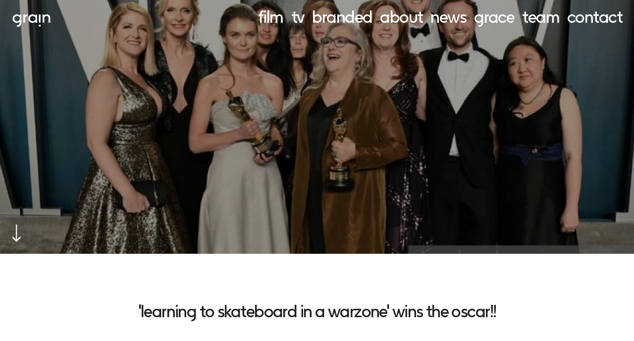

--- FILE ---
content_type: text/html; charset=UTF-8
request_url: https://grainmedia.co.uk/news/learning-to-skateboard-in-a-warzone-wins-the-oscar
body_size: 2245
content:
<!-- data -->


<!-- top -->
<!DOCTYPE html>
<html>
<head>
    <!-- meta -->
    
    <!-- encoding -->
    <meta charset="utf-8">

    <!-- title -->
    <title>'Learning to Skateboard in a Warzone' wins the Oscar!! &mdash; Grain Media</title>

    <!-- description -->
    <meta name="description" content="🏆🏆🏆 What a night it was! And what an honour. We are so proud of the whole 'Learning To Skateboard in a Warzone (if you're a girl)' team and so pleased to be able to celebrate the Skateistan organisation's brilliant work on the global stage at the 2020 Academy Awards. Thank you so much to everyone who has helped this little film dream so big! ❤️❤️❤️">

    <!-- viewport -->
    <meta name="viewport" content="width=device-width, initial-scale=1, maximum-scale=1, user-scalable=0">

    <!-- stylesheet -->
    <link href="https://grainmedia.co.uk/src/css/site.css" rel="stylesheet">

    <!-- favicon -->
    <link href="https://grainmedia.co.uk/src/gfx/favicon.png" rel="icon" sizes="192x192">

    <!-- graph -->
    <meta property="og:url" content="https://grainmedia.co.uk/news/learning-to-skateboard-in-a-warzone-wins-the-oscar">
    <meta property="og:type" content="website">
    <meta property="og:title" content="'Learning to Skateboard in a Warzone' wins the Oscar!! &mdash; Grain Media">
    <meta property="og:image" content="https://grainmedia.co.uk/src/gfx/share.jpg">
    <meta property="og:description" content="🏆🏆🏆 What a night it was! And what an honour. We are so proud of the whole 'Learning To Skateboard in a Warzone (if you're a girl)' team and so pleased to be able to celebrate the Skateistan organisation's brilliant work on the global stage at the 2020 Academy Awards. Thank you so much to everyone who has helped this little film dream so big! ❤️❤️❤️">
    <meta property="og:site_name" content="Grain Media">
    <meta property="og:locale" content="en_GB">

    <!-- twitter -->
    <meta name="twitter:card" content="summary_large_image">
    <meta name="twitter:url" content="https://grainmedia.co.uk/news/learning-to-skateboard-in-a-warzone-wins-the-oscar">
    <meta name="twitter:title" content="'Learning to Skateboard in a Warzone' wins the Oscar!! &mdash; Grain Media">
    <meta name="twitter:description" content="🏆🏆🏆 What a night it was! And what an honour. We are so proud of the whole 'Learning To Skateboard in a Warzone (if you're a girl)' team and so pleased to be able to celebrate the Skateistan organisation's brilliant work on the global stage at the 2020 Academy Awards. Thank you so much to everyone who has helped this little film dream so big! ❤️❤️❤️">
    <meta name="twitter:image" content="https://grainmedia.co.uk/src/gfx/share.jpg">

    <!-- robot -->
    <meta name="robots" content="index, follow, noodp">
    <meta name="googlebot" content="index, follow">

    <!-- format -->
    <meta name="format-detection" content="telephone=no">

    <!-- plugin:jquery -->
    <script defer src="https://grainmedia.co.uk/src/plugin/jquery/jquery.js"></script>

    <!-- plugin:vimeo -->
    <script defer src="//player.vimeo.com/api/player.js"></script>

    <!-- script -->
    <script defer src="https://grainmedia.co.uk/src/script/script.js"></script>

    <!-- outdated -->
    <!--[if lte IE 9]><meta http-equiv="refresh" content="0;URL='http://outdatedbrowser.com'"><![endif]-->
</head>

<body class="page_news view_detail">

<script async src="https://www.googletagmanager.com/gtag/js?id=UA-155869697-1"></script>
<script>
    window.dataLayer = window.dataLayer || [];
    function gtag(){dataLayer.push(arguments);}
    gtag('js', new Date());
    gtag('config', 'UA-155869697-1', { 'anonymize_ip': true });
</script>

<!-- header -->
<header>
        <a class="logo" data-text="" href="https://grainmedia.co.uk"></a>
    <a class="toggle"></a>
    <nav>
                <a class="" href="https://grainmedia.co.uk/work.php?category=film">Film</a>
                <a class="" href="https://grainmedia.co.uk/work.php?category=tv">TV</a>
                <a class="" href="https://grainmedia.co.uk/work.php?category=branded">Branded</a>
                <a class="" href="https://grainmedia.co.uk/about.php">About</a>
                <a class="active" href="https://grainmedia.co.uk/news.php">News</a>
                <a class="" href="https://grainmedia.co.uk/lab.php">Grace</a>
                <a class="" href="https://grainmedia.co.uk/team.php">Team</a>
                <a class="" href="https://grainmedia.co.uk/contact.php">Contact</a>
    </nav>
    <div class="social">
        <a class="twitter" href="https://twitter.com/grainmedia" target="_blank"></a>
        <a class="facebook" href="https://www.facebook.com/grainmedia" target="_blank"></a>
        <a class="instagram" href="https://www.instagram.com/grainmedia" target="_blank"></a>
</div>
</header>

<!-- main -->
<main>

    <!-- feature -->
    <section class="feature">
        <div class="background">
    <a class="logo" data-text="" href="https://www.instagram.com/grainmedia"></a>
    <a class="toggle"></a>
</div>
                <div class="media image" data-image-src="https://grainmedia.co.uk/lib/news/28_large.jpg">
            <div style="background-image: url('https://grainmedia.co.uk/lib/news/28_blur.jpg');"></div>
        </div>
        <a class="arrow"></a>
    </section>

    <!-- content:intro -->
    <section class="content intro">
        <div class="background">
    <a class="logo" data-text="" href="https://www.instagram.com/grainmedia"></a>
    <a class="toggle"></a>
</div>
        <h1>'Learning to Skateboard in a Warzone' wins the Oscar!!</h1>
    </section>

    <!-- content:text -->
    <section class="content text">
        <div class="background">
    <a class="logo" data-text="" href="https://www.instagram.com/grainmedia"></a>
    <a class="toggle"></a>
</div>
        <h6>February 2020</h6>
        <article><p>🏆🏆🏆 What a night it was! And what an honour. We are so proud of the whole 'Learning To Skateboard in a Warzone (if you're a girl)' team and so pleased to be able to celebrate the Skateistan organisation's brilliant work on the global stage at the 2020 Academy Awards. Thank you so much to everyone who has helped this little film dream so big! ❤️❤️❤️</p></article>
    </section>

    <!-- next -->
    <section class="next">
        <div class="background">
    <a class="logo" data-text="" href="https://www.instagram.com/grainmedia"></a>
    <a class="toggle"></a>
</div>
        <section class="news">
                        <article>
    <div class="content">
        <time>February 2020</time>
        <a href="https://grainmedia.co.uk/news_detail.php?news_uri=hollywood-reporter-profile-on-grain">
            <h2>Hollywood Reporter profile on Grain</h2>
        </a>
    </div>
        <a class="media image" href="https://grainmedia.co.uk/news_detail.php?news_uri=hollywood-reporter-profile-on-grain" data-image-src="https://grainmedia.co.uk/lib/news/27_medium.jpg">
        <div style="background-image: url('https://grainmedia.co.uk/lib/news/27_blur.jpg');"></div>
    </a>
</article>
        </section>
    </section>

</main>

<!-- footer -->
<footer>
    <nav>
                <a href="https://grainmedia.co.uk/work.php?category=film">Film</a>
                <a href="https://grainmedia.co.uk/work.php?category=tv">TV</a>
                <a href="https://grainmedia.co.uk/work.php?category=branded">Branded</a>
    </nav>
    <div class="content">
        <address>
            <div class="location">
                <div>Grain Media Ltd</div>
                <div>Unit 3 Ashby Mews</div>
                <div>London SE4 1TB</div>
            </div>
            <div class="contact">
                                <a class="phone" href="tel:+442086901010">+44 (0)208 690 1010</a>
                                <a class="email" href="/cdn-cgi/l/email-protection#8ee7e0e8e1cee9fcefe7e0e3ebeae7efa0ede1a0fbe5"><span class="__cf_email__" data-cfemail="0b62656d644b6c796a6265666e6f626a256864257e60">[email&#160;protected]</span></a>
            </div>
        </address>
        <div class="company">Grain Media LTD is Registered in England. Company Number 05694353</div>
    </div>
        <a class="legal" href="https://grainmedia.co.uk/legal.php"></a>
    <div class="social">
        <a class="twitter" href="https://twitter.com/grainmedia" target="_blank"></a>
        <a class="facebook" href="https://www.facebook.com/grainmedia" target="_blank"></a>
        <a class="instagram" href="https://www.instagram.com/grainmedia" target="_blank"></a>
</div>
</footer>

<!-- bottom -->
<script data-cfasync="false" src="/cdn-cgi/scripts/5c5dd728/cloudflare-static/email-decode.min.js"></script><script defer src="https://static.cloudflareinsights.com/beacon.min.js/vcd15cbe7772f49c399c6a5babf22c1241717689176015" integrity="sha512-ZpsOmlRQV6y907TI0dKBHq9Md29nnaEIPlkf84rnaERnq6zvWvPUqr2ft8M1aS28oN72PdrCzSjY4U6VaAw1EQ==" data-cf-beacon='{"version":"2024.11.0","token":"4641fed8cae741b7b38555aa88cec652","r":1,"server_timing":{"name":{"cfCacheStatus":true,"cfEdge":true,"cfExtPri":true,"cfL4":true,"cfOrigin":true,"cfSpeedBrain":true},"location_startswith":null}}' crossorigin="anonymous"></script>
</body>
</html>


--- FILE ---
content_type: text/css
request_url: https://grainmedia.co.uk/src/css/site.css
body_size: 6934
content:
*,*:after,*:before{box-sizing:border-box;outline:none;-webkit-tap-highlight-color:rgba(0,0,0,0)}html,body,div,span,applet,object,iframe,h1,h2,h3,h4,h5,h6,p,blockquote,pre,a,abbr,acronym,address,big,cite,code,del,dfn,em,img,ins,kbd,q,s,samp,small,strike,strong,sub,sup,tt,var,b,u,i,center,dl,dt,dd,ol,ul,li,fieldset,form,label,legend,table,caption,tbody,tfoot,thead,tr,th,td,article,aside,canvas,details,embed,figure,figcaption,footer,header,hgroup,menu,nav,output,ruby,section,summary,time,mark,audio,video,dialog{padding:0;margin:0;font:inherit;font-size:100%;vertical-align:baseline;border:0}article,aside,details,figcaption,figure,footer,header,hgroup,menu,nav,section{display:block}body{line-height:1;tap-highlight-color:rgba(0,0,0,0)}ol,ul{list-style:none}table{border-collapse:collapse;border-spacing:0}dialog{position:static;display:block;width:auto;height:auto;color:inherit;background:none}input,textarea,button,select{padding:0;margin:0;color:inherit;font-family:inherit;font-size:inherit;-webkit-appearance:none;-moz-appearance:none;appearance:none;border:0;border-radius:0}select{text-indent:.01px;text-overflow:"";border:0;border-radius:0}select::-ms-expand{display:none}blockquote,q{quotes:none}blockquote:before,blockquote:after,q:before,q:after{content:"";content:none}sub,sup{position:relative;font-size:75%;line-height:0;vertical-align:baseline}sup{top:-0.5em}sub{bottom:-0.25em}code,pre{font-family:monospace,monospace;font-size:1em}@font-face{font-family:"f37";font-style:normal;font-weight:normal;src:url("../font/f37_regular.woff2") format("woff2"),url("../font/f37_regular.woff") format("woff")}@font-face{font-family:"poppins";font-style:normal;font-weight:normal;src:url("../font/poppins_regular.woff2") format("woff2"),url("../font/poppins_regular.woff") format("woff")}@font-face{font-family:"poppins";font-style:normal;font-weight:bold;src:url("../font/poppins_medium.woff2") format("woff2"),url("../font/poppins_medium.woff") format("woff")}:root{font-size:16px}html,body{line-height:1;-webkit-text-size-adjust:100%;-moz-text-size-adjust:100%;text-size-adjust:100%;-webkit-font-smoothing:antialiased;-moz-osx-font-smoothing:grayscale}h1,h2,h3,h4{font-family:"f37",sans-serif;font-weight:normal;line-height:1.1;letter-spacing:-0.045em}h1,h2{color:#1e1e1e;font-size:35px;text-transform:lowercase}@media(max-width: 960px){h1,h2{font-size:24px}}@media(max-width: 640px){h1,h2{font-size:28px}}h3{color:#1e1e1e;font-size:25px;text-transform:lowercase}@media(max-width: 640px){h3{font-size:20px}}h6{color:#9b998f;font-family:"poppins",sans-serif;font-size:.75rem;font-weight:bold;letter-spacing:.15em;text-transform:uppercase}@media(max-width: 640px){h6{font-size:.625rem}}p{color:#1e1e1e;line-height:1.1}em{font-style:italic}strong{font-weight:bold}a{color:inherit;text-decoration:none;transition:color 160ms ease;cursor:pointer}html,body{overflow-x:hidden}html.active_nav,html.active_nav body{overflow:hidden}html.active_layer,html.active_layer body{overflow:hidden}html{height:100%;background-color:#1e1e1e}body{min-height:100%;background-color:#fff}@media(max-width: 640px){body{padding-top:3.75rem}}header{position:relative;z-index:2;display:flex;max-width:89rem;padding:1.25rem 1.5rem;margin:0 auto;align-items:flex-end;justify-content:space-between}@media(max-width: 640px){header{position:fixed;top:0;left:0;width:100%;height:3.75rem;padding:0}}@media(max-width: 640px){html.active_nav header{z-index:4;height:100%;padding-top:1.875rem;align-items:center;justify-content:center;flex-flow:column;background-color:#f7654c}}header::after{position:absolute;bottom:0;left:50%;display:block;width:.5rem;height:.5rem;margin-bottom:1.5rem;background-color:#1e1e1e;border-radius:50%;transform:translateX(-50%)}@media(max-width: 640px){html.active_nav header::after{content:""}}header a.logo{position:relative;z-index:2;flex-shrink:0}@media(max-width: 640px){header a.logo{position:absolute;top:1.25rem;left:1.25rem;margin-top:-0.5rem}}@media(max-width: 640px){html.active_nav header a.logo{color:#1e1e1e !important}}header a.toggle{position:absolute;top:1.25rem;right:1.25rem;z-index:2;display:none;background-position:top left}@media(max-width: 640px){header a.toggle{display:block}}header nav{display:flex;color:#9b998f;font-family:"f37",sans-serif;letter-spacing:-0.045em;text-transform:lowercase}@media(min-width: 641px){header nav{margin:0 -0.5rem;font-size:35px}}@media(max-width: 960px){header nav{font-size:24px}}@media(max-width: 640px){header nav{display:none;width:100%;margin-bottom:20vw;align-items:center;flex-flow:column;color:#1e1e1e !important;font-size:35px}}@media(max-width: 640px){html.active_nav header nav{display:flex}}header nav a{padding:0 .5rem;line-height:.75}@media(max-width: 960px){header nav a{padding:0 .375rem}}@media(max-width: 640px){header nav a{padding:0;margin:.5rem 0}}header nav a:hover,header nav a.active{color:#1e1e1e}@media(pointer: coarse){header nav a:hover{color:inherit !important}}header .social{display:none}@media(max-width: 640px){html.active_nav header .social{display:flex}}header .social a{background-position-y:top}main{position:relative;display:block;width:100%;max-width:89rem;padding:0 1.5rem;margin:0 auto}@media(max-width: 640px){main{padding:0 1.25rem}}main>section{position:relative}main>section:not(.feature)::after{position:absolute;top:0;left:50%;z-index:0;width:100vw;height:100%;content:"";background:inherit;transform:translateX(-50%)}main>section:not(.feature)>*:not(.background){position:relative;z-index:1}footer{position:relative;display:flex;max-width:89rem;padding:3rem;margin:2rem auto 0;align-items:center;flex-flow:column;background-color:#1e1e1e}footer::after{position:absolute;top:0;left:50%;z-index:0;width:100vw;height:100%;content:"";background:inherit;transform:translateX(-50%)}footer>*:not(.background){position:relative;z-index:1}@media(max-width: 640px){footer{padding:2.5rem 1rem;margin-top:1.5rem}}footer::before{position:absolute;bottom:100%;left:50%;display:block;width:.5rem;height:.5rem;margin-bottom:2rem;content:"";background-color:#1e1e1e;border-radius:50%;transform:translateX(-50%)}@media(max-width: 640px){footer::before{margin-bottom:1.5rem}}footer nav{display:flex;margin-bottom:2rem;justify-content:center;color:#fff;font-family:"f37",sans-serif;font-size:35px;letter-spacing:-0.045em;text-transform:lowercase}@media(max-width: 960px){footer nav{font-size:24px}}@media(max-width: 640px){footer nav{font-size:28px}}footer nav a{line-height:.75}footer nav a::after{content:"."}footer nav a:not(:last-child)::after{margin-right:.25em}footer .content{color:#fff;font-family:"poppins",sans-serif;font-size:.75rem;font-weight:bold;letter-spacing:.15rem;text-align:center;text-transform:uppercase}@media(max-width: 960px){footer .content{margin-bottom:1.5rem}}@media(max-width: 400px){footer .content{margin-bottom:1rem}}footer address{margin-bottom:.5rem}@media(max-width: 640px){footer address{margin-bottom:1rem}}footer address>div{display:flex;margin:0 -0.25em;justify-content:center}@media(max-width: 640px){footer address>div{align-items:center;flex-flow:column;font-size:.625rem;line-height:1.6}}footer address>div *{margin:0 .25em}footer address .location{margin-bottom:.5rem}@media(max-width: 640px){footer address .location{margin-bottom:1rem}}@media(max-width: 640px){footer .company{width:75%;margin:0 auto;align-items:center;flex-flow:column;font-size:.625rem;line-height:1.6}}@media(min-width: 961px){footer a.legal{position:absolute;bottom:0;left:0;margin:3rem;transform:translateY(1px)}}@media(max-width: 960px){footer a.legal{margin-bottom:2rem}}footer a.legal::before{color:#fff;content:"Privacy Policy";font-family:"poppins",sans-serif;font-size:.75rem;font-weight:bold;letter-spacing:.15rem;text-align:center;text-transform:uppercase}@media(max-width: 640px){footer a.legal::before{font-size:.625rem}}footer a.legal::after{display:inline-block;width:1rem;height:.5rem;margin-left:.125rem;content:"";background-image:url("../gfx/arrow.png");background-repeat:no-repeat;background-position:bottom;background-size:100% auto;transition:margin-left 160ms ease}@media(max-width: 640px){footer a.legal::after{width:.875rem;height:.4375rem}}@media(pointer: fine){footer a.legal:hover::after{margin-left:.5rem}}footer .social{margin-top:-1.5rem;align-self:flex-end}@media(max-width: 960px){footer .social{margin-top:0;align-self:unset}}footer .social a{background-position-y:bottom}section.award{display:flex;max-width:54rem;padding-top:3rem;flex-wrap:wrap;justify-content:center;background-color:#1e1e1e}@media(max-width: 960px){section.award{padding-top:2.25rem}}@media(max-width: 640px){section.award{padding-top:1.5rem}}section.award::before{position:relative;z-index:1;display:block;padding-top:4.75rem;margin-bottom:1.25rem;flex-basis:100%;color:#fff;content:"Accolades Include";font-family:"poppins",sans-serif;font-size:.75rem;font-weight:bold;letter-spacing:.15em;text-align:center;text-transform:uppercase;background-image:url("../gfx/award.png");background-repeat:no-repeat;background-position:top center;background-size:4.375rem}@media(max-width: 640px){section.award::before{padding-top:3rem;margin-bottom:1rem;font-size:.625rem;background-size:2.625rem}}section.award>div{margin-right:.25em;color:#fff;font-family:"f37",sans-serif;font-size:24px;line-height:1.1;letter-spacing:-0.045em;text-align:center;text-transform:lowercase}@media(max-width: 960px){section.award>div{font-size:18px}}@media(max-width: 640px){section.award>div{font-size:16px}}section.award>div:not(:last-child)::after{content:","}section.award+section.content{padding-top:6rem}@media(max-width: 960px){section.award+section.content{padding-top:4.5rem}}@media(max-width: 640px){section.award+section.content{padding-top:2.5rem}}section.contact{background-color:#fff}section.contact address{position:relative;display:flex;padding-bottom:4rem;align-items:center;flex-flow:column;font-family:"f37",sans-serif;font-size:35px;line-height:1.1;letter-spacing:-0.045em;text-transform:lowercase}@media(max-width: 960px){section.contact address{padding-bottom:3rem}}@media(max-width: 640px){section.contact address{padding-bottom:2.5rem;font-size:28px}}section.contact address::before{display:block;margin-bottom:.5rem;color:#9b998f;content:"Get in Touch";font-family:"poppins",sans-serif;font-size:.75rem;font-weight:bold;letter-spacing:.15em;text-transform:uppercase}@media(max-width: 640px){section.contact address::before{margin-bottom:.375rem}}section.contact address::after{position:absolute;bottom:0;left:50%;display:block;width:.5rem;height:.5rem;content:"";background-color:#1e1e1e;border-radius:50%;transform:translate(-50%, 50%)}@media(max-width: 640px){section.contact address::after{width:.375rem;height:.375rem}}section.contact address>*{display:flex;align-items:center;flex-flow:column;text-align:center}section.contact .contact{margin-bottom:3rem;line-height:1.2}@media(max-width: 960px){section.contact .contact{margin-bottom:2.5rem}}@media(max-width: 640px){section.contact .contact{margin-bottom:2rem}}@media(max-width: 480px){section.contact .location span{display:block}}section.contact .team{position:relative;display:flex;padding-bottom:4rem;margin-top:4rem;align-items:center;flex-flow:column;font-family:"f37",sans-serif;letter-spacing:-0.045em;text-transform:lowercase}@media(max-width: 960px){section.contact .team{padding-bottom:3rem;margin-top:3rem}}@media(max-width: 640px){section.contact .team{padding-bottom:2.5rem;margin-top:2.5rem}}section.contact .team::after{position:absolute;bottom:0;left:50%;display:block;width:.5rem;height:.5rem;content:"";background-color:#1e1e1e;border-radius:50%;transform:translate(-50%, 50%)}@media(max-width: 640px){section.contact .team::after{width:.375rem;height:.375rem}}section.contact .team a{display:flex;flex-wrap:wrap;justify-content:center;text-align:center}@media(max-width: 640px){section.contact .team a{display:block}}section.contact .team a:not(:last-child){margin-bottom:3rem}@media(max-width: 960px){section.contact .team a:not(:last-child){margin-bottom:2.5rem}}@media(max-width: 640px){section.contact .team a:not(:last-child){margin-bottom:2rem}}section.contact .team .name,section.contact .team .role{color:#9b998f;font-family:"poppins",sans-serif;font-size:.75rem;font-weight:bold;line-height:1.4;letter-spacing:.15em;text-transform:uppercase}@media(max-width: 640px){section.contact .team .name,section.contact .team .role{font-size:.625rem}}section.contact .team .name::after{margin-right:.25em;content:","}@media(max-width: 640px){section.contact .team .name::after{content:none}}section.contact .team .role{margin-bottom:.5rem}@media(max-width: 640px){section.contact .team .role{margin-bottom:.375rem}}section.contact .team .email{flex-basis:100%;font-size:35px}@media(max-width: 640px){section.contact .team .email{font-size:28px}}section.contact .career{position:relative;display:flex;margin-top:4rem;align-items:center;flex-flow:column;font-family:"f37",sans-serif;letter-spacing:-0.045em;text-transform:lowercase}@media(max-width: 960px){section.contact .career{margin-top:3rem}}@media(max-width: 640px){section.contact .career{margin-top:2.5rem}}section.contact .career::before{display:block;margin-bottom:.5rem;color:#9b998f;content:"Careers";font-family:"poppins",sans-serif;font-size:.75rem;font-weight:bold;letter-spacing:.15em;text-transform:uppercase}@media(max-width: 640px){section.contact .career::before{margin-bottom:.375rem}}section.contact .career p{max-width:26rem;font-family:"f37",sans-serif;font-size:24px;text-align:center;text-transform:lowercase}@media(max-width: 960px){section.contact .career p{font-size:18px}}@media(max-width: 640px){section.contact .career p{font-size:16px}}section.contact .career p a{text-decoration:underline}section.content{max-width:54rem;margin-right:auto;margin-left:auto}section.content:not(:last-of-type){padding-bottom:6rem}@media(max-width: 960px){section.content:not(:last-of-type){padding-bottom:4.5rem}}@media(max-width: 640px){section.content:not(:last-of-type){padding-bottom:2.5rem}}section.content h6{position:relative;width:16%;margin-right:3rem;line-height:1.5}@media(max-width: 960px){section.content h6{width:unset;margin:0 0 .5rem}}section.content article{position:relative;flex:1}section.detail{display:flex;padding-top:1.5rem;padding-bottom:6rem;align-items:flex-start;background-color:#fff}@media(max-width: 960px){section.detail{max-width:54rem;padding-bottom:4.5rem;margin:0 auto}}@media(max-width: 640px){section.detail{padding-top:1.25rem;padding-bottom:2.5rem;flex-wrap:wrap}}section.detail h6{margin-bottom:.5rem}@media(max-width: 640px){section.detail h6{margin-bottom:.375rem}}section.detail .external{width:calc((100% - 54rem)/2 - 2rem);margin-right:2rem;flex:0 0 auto}@media(max-width: 1280px){section.detail .external{width:20%}}@media(max-width: 960px){section.detail .external{display:none}}section.detail .watch{margin-bottom:1.75rem}section.detail .watch::before{display:block;margin-bottom:.75rem;color:#9b998f;content:"Watch On";font-family:"poppins",sans-serif;font-size:12px;font-weight:bold;letter-spacing:.15em;text-transform:uppercase}@media(max-width: 640px){section.detail .watch::before{margin-bottom:.625rem}}section.detail .watch a.provider{display:block;width:6rem;background-repeat:no-repeat;background-size:contain}section.detail .watch a.provider.netflix{height:1.625rem;background-image:url("../gfx/netflix.png")}section.detail .watch a.provider.bbc{height:1.75rem;background-image:url("../gfx/bbc.png")}section.detail .watch a.provider.aljazeera{height:7.375rem;background-image:url("../gfx/aljazeera.png")}section.detail .watch a[class$=provider]{width:auto;font-family:"f37",sans-serif;font-size:35px;letter-spacing:-0.045em;text-transform:lowercase}@media(max-width: 960px){section.detail .watch a[class$=provider]{font-size:28px}}section.detail .link{color:#9b998f;font-family:"poppins",sans-serif;font-size:12px;font-weight:bold;line-height:1.375;letter-spacing:.15em;text-transform:uppercase}section.detail .link::after{display:table;clear:both;content:""}section.detail .link a{float:left;clear:left}section.detail .meta{width:100%;max-width:19rem;margin-right:2rem;flex:0 0 auto}@media(max-width: 1280px){section.detail .meta{width:30%}}@media(max-width: 640px){section.detail .meta{width:100%;margin-right:0;order:2}}section.detail .meta .item:not(:last-child){margin-bottom:1.25rem}@media(max-width: 640px){section.detail .meta .item:not(:last-child){margin-bottom:1rem}}section.detail .meta .value{color:#1e1e1e;font-family:"f37",sans-serif;font-size:24px;line-height:1.1;letter-spacing:-0.045em;letter-spacing:-0.045em;text-transform:lowercase}@media(max-width: 960px){section.detail .meta .value{font-size:18px}}@media(max-width: 640px){section.detail .meta .value{font-size:16px}}section.detail .text{width:100%;max-width:33rem}@media(max-width: 640px){section.detail .text{margin-bottom:2rem;order:1}}section.detail .text p{font-family:"f37",sans-serif;font-size:24px;text-transform:lowercase}@media(max-width: 960px){section.detail .text p{font-size:18px}}@media(max-width: 640px){section.detail .text p{font-size:16px}}section.error{display:flex;align-items:center;flex-flow:column;justify-content:center;text-align:center}section.error h1{margin-bottom:2.5rem;font-variant-numeric:oldstyle-nums;text-transform:lowercase}@media(min-width: 641px){section.error h1{font-size:35px}}@media(max-width: 960px){section.error h1{margin-bottom:2.25rem;font-size:24px}}@media(max-width: 640px){section.error h1{margin-bottom:2rem;font-size:35px}}section.error a{display:flex;margin-left:-1.5rem;align-items:center;color:#fff;font-family:"poppins",sans-serif;font-size:.75rem;font-weight:bold;letter-spacing:.15em;text-transform:uppercase}@media(max-width: 640px){section.error a{font-size:.625rem}}section.error a::before{display:block;width:1rem;height:.5rem;margin-right:.5rem;content:"";background-image:url("../gfx/arrow.png");background-repeat:no-repeat;background-position:bottom;background-size:100% auto;transform:rotate(180deg);cursor:pointer}section.feature{left:calc((50vw - 50%)*-1);width:100vw;height:100vh;height:calc(var(--vh, 1vh)*100);padding:0 1.5rem;margin-top:-4.125rem;background-repeat:no-repeat;background-position:center;background-size:cover}@media(max-width: 960px){section.feature{margin-top:-3.625rem}}@media(max-width: 640px){section.feature{padding:0 1.25rem;margin-top:0}}section.feature>.media{position:absolute;top:0;left:0;width:100%;height:100%}section.feature a.arrow{position:absolute;bottom:0;left:0;z-index:2;display:block;width:1.125rem;height:2.1875rem;margin:1.5rem;transition:height 160ms ease}@media(max-width: 640px){section.feature a.arrow{width:1.5rem;height:1.5rem;margin:1.25rem}}section.feature a.arrow::before{position:absolute;left:50%;display:block;width:2.1875rem;height:2.1875rem;content:"";background-image:url("../gfx/arrow.png");background-repeat:no-repeat;background-position:100% 150%;background-size:100% auto;transform:translateX(-50%) rotate(90deg);pointer-events:none}@media(min-width: 641px){section.feature a.arrow::before{top:0}}@media(max-width: 640px){section.feature a.arrow::before{bottom:0}}section.feature a.arrow:hover{height:3.1875rem}section.image{display:flex;background-color:#fff}@media(max-width: 640px){section.image{display:block}}@media(min-width: 641px){section.image.next_image{padding-bottom:2rem}}@media(max-width: 640px){section.image.next_image{padding-bottom:1.5rem}}section.image .media{position:relative;flex:1}@media(min-width: 641px){section.image .media:not(:last-child){margin-right:2rem}}@media(max-width: 640px){section.image .media:not(:last-child){margin-bottom:1.5rem}}section.image .media::before{padding-top:56.25%}section.intro{display:flex;align-items:center;justify-content:center;font-family:"f37",sans-serif;font-size:35px;letter-spacing:-0.045em;text-align:center;text-transform:lowercase;background-color:#fff}@media(max-width: 960px){section.intro{font-size:28px}}section.intro h1{position:relative;max-width:70rem}section.intro p{position:relative;max-width:56rem}section.intro p span{display:block}@media(max-width: 1280px){section.intro p span{display:inline}}section.legal{max-width:54rem;margin:0 auto;background-color:#f3f0f0}section.legal h1{margin:.5rem 0 1.5em;text-align:center}section.legal h2{margin-bottom:.75em}section.legal p+h2{margin-top:1em}section.legal p+h6,section.legal h2+h6{margin-bottom:.5em}section.legal p+h6{margin-top:2em}section.legal h6:first-of-type{text-align:center}section.legal p{font-family:"poppins",sans-serif;font-size:.875rem;line-height:1.5}@media(max-width: 640px){section.legal p{font-size:.8125rem}}section.legal p:not(:last-child){margin-bottom:1em}section.legal h1+p{margin-bottom:3.5em !important}section.legal ul,section.legal ol{color:#1e1e1e;font-family:"poppins",sans-serif;font-size:.875rem;line-height:1.5}@media(max-width: 640px){section.legal ul,section.legal ol{font-size:.8125rem}}section.legal li:not(:last-child){margin-bottom:.125em}section.legal ul{padding-left:2rem;list-style-type:disc}section.legal ul:not(:last-child){margin-bottom:1em}section.legal ol{list-style-position:inside;list-style-type:decimal}section.legal ol:not(:last-child){margin-bottom:1em}section.legal ol.large{font-family:"f37",sans-serif;font-size:35px;line-height:1.1;letter-spacing:-0.045em;text-transform:lowercase}@media(max-width: 960px){section.legal ol.large{font-size:24px}}@media(max-width: 640px){section.legal ol.large{font-size:28px}}section.legal ol.large:not(:last-child){margin-bottom:1.5em}section.legal ol.large li:not(:last-child){margin-bottom:.5em}section.legal a{text-decoration:underline}section.news article{display:flex;margin:0 -1rem}@media(max-width: 640px){section.news article{position:relative;margin:0;flex-flow:column}}section.news article:not(:last-child){margin-bottom:4rem}@media(max-width: 960px){section.news article:not(:last-child){margin-bottom:3rem}}@media(max-width: 640px){section.news article:not(:last-child){margin-bottom:2.5rem}}section.news .content{position:relative;display:flex;width:calc(35% - 2rem);max-width:28rem;margin:0 1rem;flex:0 0 auto;flex-flow:column;justify-content:flex-start}@media(max-width: 640px){section.news .content{position:static;width:100%;margin:0;margin-bottom:1.5rem}}section.news .content::after{display:block;width:2.1875rem;height:1.125rem;margin-top:auto;content:"";background-image:url("../gfx/arrow.png");background-repeat:no-repeat;background-position:top;background-size:100% auto;transition:margin-left 160ms ease;cursor:pointer}@media(max-width: 640px){section.news .content::after{position:absolute;bottom:0;width:1.5rem;height:.75rem}}@media(max-width: 360px){section.news .content::after{content:none}}@media(pointer: fine){section.news article:hover .content::after{margin-left:1rem}}@media(max-width: 640px){section.news article:nth-of-type(odd) .content::after{right:0}}section.news .content time{display:block;margin-bottom:.5rem;color:#9b998f;font-family:"poppins",sans-serif;font-size:.75rem;font-weight:bold;letter-spacing:.15em;text-transform:uppercase}@media(max-width: 640px){section.news .content time{font-size:.625rem}}section.news .media{width:calc(65% - 2rem);max-width:56rem;margin:0 1rem;align-self:flex-start;flex:0 0 auto}@media(max-width: 640px){section.news .media{width:calc(100% - 3rem);margin:0}}@media(max-width: 360px){section.news .media{width:100%}}@media(max-width: 640px){section.news article:nth-of-type(even) .media{align-self:flex-end}}section.news .media::before{padding-top:55%}section.news .media::after{transition:opacity 320ms ease;opacity:0}@media(pointer: fine){section.news .media::after{position:absolute;top:0;right:0;bottom:0;left:0;z-index:2;display:block;content:"";background-color:rgba(0,0,0,.4)}}section.news article:hover .media::after{opacity:1}section.next{padding:1.5rem 0}@media(max-width: 640px){section.next{padding:1.25rem 0}}section.next::before{position:relative;z-index:1;display:block}section.quote{background-color:#fff}section.quote blockquote{position:relative}section.quote blockquote p{margin-bottom:1.5rem;font-size:35px;text-transform:lowercase}@media(max-width: 960px){section.quote blockquote p{margin-bottom:1rem;font-size:24px}}@media(max-width: 640px){section.quote blockquote p{margin-bottom:.75rem;font-size:28px}}section.review{display:flex;align-items:flex-start;justify-content:center;background-color:#fff}@media(max-width: 960px){section.review{display:block}}section.review blockquote{position:relative;flex:1}section.review blockquote:not(:last-child){margin-bottom:1.5rem}@media(max-width: 960px){section.review blockquote:not(:last-child){margin-bottom:1.25rem}}@media(max-width: 640px){section.review blockquote:not(:last-child){margin-bottom:1rem}}section.review blockquote p{margin-bottom:.75rem;font-size:24px}@media(max-width: 960px){section.review blockquote p{font-size:18px}}@media(max-width: 640px){section.review blockquote p{margin-bottom:.5rem;font-size:16px}}section.text{display:flex;align-items:flex-start;justify-content:center;background-color:#fff}@media(max-width: 960px){section.text{display:block}}section.text article{position:relative}section.text article p{font-family:"poppins",sans-serif;font-size:.875rem;line-height:1.5}@media(max-width: 640px){section.text article p{font-size:.8125rem}}section.text article p:not(:last-child){margin-bottom:1em}section.text article a{text-decoration:underline}section.text article a:hover{color:#5a5a5a}section.video{background-color:#fff}section.work{display:flex;margin:0 -1rem;flex-wrap:wrap;background-color:#fff}@media(max-width: 640px){section.work{margin:0 -0.75rem}}section.work:not(.film) article{width:calc(33.333% - 2rem);margin:2rem 1rem 0}@media(max-width: 960px){section.work:not(.film) article{width:calc(50% - 2rem)}}@media(max-width: 640px){section.work:not(.film) article{width:calc(100% - 2rem)}}section.work.film article{width:calc(33.333% - 2rem);margin:2rem 1rem 0}@media(max-width: 640px){section.work.film article{width:calc(50% - 1.5rem);margin:1.5rem .75rem 0}}@media(max-width: 400px){section.work.film article{width:calc(100% - 1.5rem)}}@media(min-width: 961px){section.work:not(.film) article:nth-of-type(-n+3){margin-top:0}}@media(min-width: 641px){section.work.film article:nth-of-type(-n+3){margin-top:0}}@media(max-width: 960px)and (min-width: 641px){section.work:not(.film) article:nth-of-type(-n+2){margin-top:0}}@media(max-width: 960px)and (min-width: 401px){section.work.film article:nth-of-type(-n+2){margin-top:0}}@media(max-width: 640px){section.work:not(.film) article:nth-of-type(1){margin-top:0}}@media(max-width: 400px){section.work.film article:nth-of-type(1){margin-top:0}}section.work .media{margin-bottom:1rem}section.work .media::after{transition:opacity 320ms ease;opacity:0}@media(pointer: fine){section.work .media::after{position:absolute;top:0;right:0;bottom:0;left:0;z-index:2;display:block;content:"";background-color:rgba(0,0,0,.4)}}section.work article:hover .media::after{opacity:1}section.work.film .media::before{padding-top:150%}section.work.tv .media::before,section.work.branded .media::before{padding-top:56.25%}section.work .name{display:block;font-family:"poppins",sans-serif;font-size:.875rem;font-weight:bold;line-height:1.1;letter-spacing:.15em;text-align:center;text-transform:uppercase}@media(max-width: 640px){section.work .name{font-size:.75rem}}.background{position:absolute;top:0;left:calc((50vw - 50%)*-1);display:none;width:100vw;height:100%;overflow:hidden;clip:rect(auto auto auto auto);background-color:inherit;pointer-events:none}@media(max-width: 640px){.background{display:block}}.background::before{position:fixed;top:0;left:50%;z-index:3;display:block;width:100vw;height:3.75rem;content:"";background-color:inherit;transform:translateX(-50%);opacity:.95}.background .logo{position:fixed;top:1.25rem;left:1.25rem;z-index:3;margin-top:-0.5rem;background-position:top;transform:translateZ(0)}.background .logo::after{color:#1e1e1e !important}.background .toggle{position:fixed;top:1.25rem;right:1.25rem;z-index:3;background-position:top left;transform:translateZ(0)}blockquote p{font-family:"f37",sans-serif;letter-spacing:-0.045em;text-indent:-0.35em;text-transform:lowercase}blockquote p::before{content:"“"}blockquote p::after{content:"”"}blockquote cite{display:block;color:#5a5a5a;font-family:"poppins",sans-serif;font-size:.75rem;font-weight:bold;letter-spacing:.15em;text-transform:uppercase}@media(max-width: 640px){blockquote cite{font-size:.625rem}}.deck{position:relative}.deck .card{position:absolute;top:0;left:0;z-index:0;width:100%;height:100%;background-color:#9b998f;transition:opacity 0ms ease 320ms;opacity:0}.deck .card.display{z-index:1;transition:opacity 320ms ease;opacity:1}.deck .control{position:absolute;bottom:0;left:50%;z-index:3;display:flex;margin:1.5rem 0;justify-content:center;transform:translateX(-50%)}@media(max-width: 640px){.deck .control{margin:1.25rem 0}}.deck .control a{position:relative;width:.5rem;height:.5rem;background-color:#5a5a5a;border-radius:50%}.deck .control a:not(:last-child){margin-right:1rem}@media(max-width: 640px){.deck .control a:not(:last-child){margin-right:.75rem}}.deck .control a::before{position:absolute;top:50%;left:50%;display:block;width:1rem;height:1rem;content:"";transform:translate(-50%, -50%)}.deck .control a.active{background-color:#fff}.layer{position:fixed;top:0;left:0;z-index:5;display:none;width:100%;height:100vh;height:calc(var(--vh, 1vh)*100);padding:0 1.5rem;align-items:center;justify-content:center;background-color:rgba(30,30,30,.9)}@media(max-width: 640px){.layer{padding:0 1.25rem}}.layer.display{display:flex}.layer a.close{position:fixed;top:0;right:0;width:1.25rem;height:1.25rem;margin:1.625rem 1.5rem;background-image:url("../gfx/close.png");background-repeat:no-repeat;background-size:contain}@media(max-width: 640px){.layer a.close{margin:1.25rem}}.layer .media{width:100vw;height:56.25vw;max-width:70rem;max-height:calc(100% - 3.25rem)}@media(min-width: 1281px){.layer .media{max-width:100rem}}@media(min-aspect-ratio: 16/9){.layer .media{width:177.7777777778vh;width:calc(1.7777777778*var(--vh, 1vh)*100);height:100vh;height:calc(var(--vh, 1vh)*100)}}.layer .media::before{content:none !important}.logo{display:flex;font-family:"f37",sans-serif;line-height:.75;letter-spacing:-0.045em;transition:none}@media(min-width: 641px){.logo{font-size:35px}}@media(max-width: 960px){.logo{font-size:24px}}@media(max-width: 640px){.logo{font-size:35px}}a.logo::before{content:"☀"}@media(max-width: 640px){a.logo::after{position:absolute;top:0;left:100%;display:block;padding-left:.875rem;content:attr(data-text);line-height:.75;text-transform:lowercase;white-space:nowrap}}@media(max-width: 640px){html.active_nav a.logo::after{content:none !important}}.media.image{position:relative;display:block;overflow:hidden;background-color:#9b998f;background-repeat:no-repeat;background-position:center;background-size:cover}.media.image::before{display:block;content:""}.media.image.active>div{opacity:1 !important}.media.image>div{position:absolute;top:0;right:0;bottom:0;left:0;background:inherit}.media.image>div:first-child{margin:-0.25rem;filter:blur(0.25rem)}.media.image>div:last-child{z-index:1;transition:opacity 320ms ease 320ms;opacity:0}.media.video{position:relative}.media.video::before{display:block;padding-top:56.25%;content:""}.media.video .media{position:absolute;top:0;left:0;width:100%;height:100%;transition:opacity 160ms ease 80ms;opacity:1}.media.video.active_play .media{opacity:0;pointer-events:none}.media.video .media::before{content:none}.media.video a.play{position:absolute;top:50%;left:50%;z-index:1;width:8%;max-width:4rem;min-width:2rem;background-image:url("../gfx/play.png");background-repeat:no-repeat;background-position:center;background-size:contain;transform:translate(-50%, -50%);transition:opacity 160ms ease;opacity:1}.media.video.active_load a.play{opacity:.75;pointer-events:none}.media.video.active_play a.play{opacity:0}.media.video a.play::before{display:block;padding-top:121%;content:""}.media.video .player{position:absolute;top:0;right:0;bottom:0;left:0}.media.video iframe{position:absolute;top:0;left:0;width:100%;height:100%}.social{display:flex;margin:0 -1rem}.social a{width:1.5rem;height:1.5rem;margin:0 1rem;background-image:url("../gfx/social.png");background-repeat:no-repeat;background-size:500% auto}.social a.twitter{background-position-x:0}.social a.facebook{background-position-x:50%}.social a.instagram{background-position-x:100%}a.toggle{width:1.25rem;height:1.25rem;background-image:url("../gfx/toggle.png");background-repeat:no-repeat;background-size:300% auto}html.active_nav a.toggle{background-position:top right !important}body.page_index{padding-top:0;background-color:#f3f0f0}body.page_index header a.logo{color:#fff}body.page_index header nav{color:#fff}body.page_index header nav:hover{color:rgba(255,255,255,.5)}body.page_index header nav a:hover{color:#fff}body.page_index header a.toggle{background-position:bottom left}body.page_index main{padding-bottom:4rem}@media(max-width: 960px){body.page_index main{padding-bottom:3rem}}@media(max-width: 640px){body.page_index main{padding-bottom:2.5rem}}body.page_index .deck .card{display:flex;align-items:center;justify-content:center}body.page_index .deck .media{position:absolute;top:0;left:0;width:100%;height:100%}body.page_index .deck .media::after{position:absolute;top:0;right:0;bottom:0;left:0;z-index:2;display:block;content:"";background-color:rgba(0,0,0,.4)}body.page_index .deck nav{position:relative;z-index:3;display:flex;margin:0 -0.125em;color:#fff;font-family:"f37",sans-serif;font-size:80px;letter-spacing:-0.045em;text-align:center;text-transform:lowercase;pointer-events:all}@media(max-width: 960px){body.page_index .deck nav{font-size:50px}}@media(max-width: 640px){body.page_index .deck nav{font-size:35px}}body.page_index .deck nav a{margin:0 .125em}body.page_index .deck nav a::after{content:"."}body.page_index .deck nav a.active{color:#f7654c}body.page_index section.intro{padding:6rem}@media(max-width: 960px){body.page_index section.intro{padding:4.5rem 2.5rem}}@media(max-width: 640px){body.page_index section.intro{padding:2.5rem 0}}body.page_index section.news{padding:1.5rem 0 0;background-color:#f3f0f0}@media(max-width: 640px){body.page_index section.news{padding:1.25rem 0 0}}@media(min-width: 961px){body.page_index section.news article:not(:nth-of-type(1)){flex-direction:row-reverse;justify-content:flex-end}}@media(min-width: 961px){body.page_index section.news article:nth-of-type(2) .media{width:calc(35% - 2rem);max-width:28rem}}@media(min-width: 961px){body.page_index section.news article:nth-of-type(3) .media{margin-left:16%;flex:1}}@media(max-width: 960px)and (min-width: 641px){body.page_index section.news article:nth-of-type(even){flex-direction:row-reverse;justify-content:flex-end}}body.page_work:not(.view_detail) main{padding-top:4rem;padding-bottom:4rem}@media(max-width: 960px){body.page_work:not(.view_detail) main{padding-top:3rem;padding-bottom:3rem}}@media(max-width: 640px){body.page_work:not(.view_detail) main{padding-top:2.5rem;padding-bottom:2.5rem}}body.page_work.view_detail{padding-top:0}body.page_work.view_detail header a.logo{color:#fff}@media(min-width: 641px){body.page_work.view_detail header nav,body.page_work.view_detail header nav a.active{color:#fff}}body.page_work.view_detail header nav:hover{color:rgba(255,255,255,.5)}body.page_work.view_detail header nav a:hover{color:#fff}body.page_work.view_detail header a.toggle{background-position:bottom left}body.page_work.view_detail section.feature{display:flex;align-items:center;justify-content:center}body.page_work.view_detail section.feature .media{z-index:1}body.page_work.view_detail section.feature .media::after{position:absolute;top:0;right:0;bottom:0;left:0;z-index:2;display:block;content:"";background-color:rgba(0,0,0,.4)}body.page_work.view_detail section.feature .text{position:relative;z-index:2;max-width:75rem;color:#fff;font-family:"f37",sans-serif;font-size:196px;letter-spacing:-0.045em;text-align:center;text-transform:lowercase}@media(max-width: 1280px){body.page_work.view_detail section.feature .text{max-width:56rem;font-size:140px}}@media(max-width: 960px){body.page_work.view_detail section.feature .text{font-size:100px}}@media(max-width: 640px){body.page_work.view_detail section.feature .text{font-size:60px}}@media(max-width: 480px){body.page_work.view_detail section.feature .text{font-size:48px}}body.page_work.view_detail section.feature .text.large{font-size:240px}@media(max-width: 1280px){body.page_work.view_detail section.feature .text.large{font-size:196px}}@media(max-width: 960px){body.page_work.view_detail section.feature .text.large{font-size:140px}}@media(max-width: 640px){body.page_work.view_detail section.feature .text.large{font-size:100px}}@media(max-width: 480px){body.page_work.view_detail section.feature .text.large{font-size:60px}}body.page_work.view_detail section.feature a.watch{position:absolute;bottom:0;left:50%;z-index:2;display:block;width:10rem;padding:.5rem 0;margin:1rem 0;color:#fff;font-family:"poppins",sans-serif;font-size:.75rem;font-weight:bold;letter-spacing:.15em;text-align:center;text-transform:uppercase;transform:translateX(-50%);pointer-events:all}@media(max-width: 640px){body.page_work.view_detail section.feature a.watch{margin:.75rem 0;font-size:.625rem}}body.page_work.view_detail section.feature a.watch::before{content:"Watch Trailer"}body.page_work.view_detail section.next{display:flex;height:24vw;max-height:14rem;justify-content:space-between;color:#1e1e1e;font-family:"f37",sans-serif;font-size:35px;line-height:1.1;letter-spacing:-0.045em;text-transform:lowercase;background-color:#f7654c}@media(max-width: 960px){body.page_work.view_detail section.next{font-size:28px}}@media(max-width: 640px){body.page_work.view_detail section.next{display:block;height:auto;max-height:none}}body.page_work.view_detail section.next::before{content:"Next Up";line-height:.75}@media(max-width: 640px){body.page_work.view_detail section.next::before{margin-bottom:2rem}}body.page_work.view_detail section.next>a{position:absolute;top:0;left:0;z-index:2;width:100%;height:100%}body.page_work.view_detail section.next article{width:50%}@media(max-width: 640px){body.page_work.view_detail section.next article{width:100%}}body.page_work.view_detail section.next .name{display:block}body.page_work.view_detail section.next .name::after{display:inline-block;width:2.1875rem;height:1.125rem;margin-left:.25em;content:"";background-image:url("../gfx/arrow.png");background-repeat:no-repeat;background-position:top;background-size:100% auto;cursor:pointer}@media(max-width: 640px){body.page_work.view_detail section.next .name::after{position:absolute;bottom:0;left:0;width:1.5rem;height:.75rem;margin-left:0}}body.page_work.view_detail section.next .director{display:block}@media(max-width: 640px){body.page_work.view_detail section.next .director{padding-bottom:16vw}}body.page_work.view_detail section.next .director::before{content:"Directed by" " "}body.page_work.view_detail footer{margin-top:0}body.page_work.view_detail footer::before{content:none}body.page_about{padding-top:0}body.page_about a.logo::after{color:#fff}@media(max-width: 640px){body.page_about a.logo::after{content:"About"}}body.page_about header a.logo{color:#fff}@media(min-width: 641px){body.page_about header nav,body.page_about header nav a.active{color:#fff}}body.page_about header nav:hover{color:rgba(255,255,255,.5)}body.page_about header nav a:hover{color:#fff}body.page_about header a.toggle{background-position:bottom left}body.page_about main{padding-bottom:4rem}@media(max-width: 960px){body.page_about main{padding-bottom:3rem}}@media(max-width: 640px){body.page_about main{padding-bottom:2.5rem}}body.page_about section.feature{display:flex;align-items:center;justify-content:center}body.page_about section.feature .media{z-index:1}body.page_about section.feature .media::after{position:absolute;top:0;right:0;bottom:0;left:0;z-index:2;display:block;content:"";background-color:rgba(0,0,0,.4)}body.page_about section.feature .text{position:relative;z-index:1;color:#fff;font-family:"f37",sans-serif;font-size:35px;letter-spacing:-0.045em;text-align:center;text-transform:lowercase}@media(max-width: 960px){body.page_about section.feature .text{font-size:28px}}body.page_about section.feature .text span{display:block}@media(max-width: 960px){body.page_about section.feature .text span{display:inline}}body.page_about section.feature+section.content{padding-top:6rem}@media(max-width: 960px){body.page_about section.feature+section.content{padding-top:4.5rem}}@media(max-width: 640px){body.page_about section.feature+section.content{padding-top:2.5rem}}@media(max-width: 640px){body.page_news:not(.view_detail) a.logo::after{content:"News"}}body.page_news:not(.view_detail) main{padding-top:4rem;padding-bottom:4rem}@media(max-width: 960px){body.page_news:not(.view_detail) main{padding-top:3rem;padding-bottom:3rem}}@media(max-width: 640px){body.page_news:not(.view_detail) main{padding-top:2.5rem;padding-bottom:2.5rem}}body.page_news:not(.view_detail) section.news{background-color:#fff}@media(min-width: 641px){body.page_news:not(.view_detail) section.news article:nth-of-type(odd){flex-direction:row-reverse;justify-content:flex-end}}@media(min-width: 641px){body.page_news.view_detail{padding-top:0}}@media(min-width: 641px){body.page_news.view_detail header a.logo{color:#fff}}@media(min-width: 641px){body.page_news.view_detail header nav{color:#fff}}@media(min-width: 641px){body.page_news.view_detail header nav:hover{color:rgba(255,255,255,.5)}}@media(min-width: 641px){body.page_news.view_detail header nav a:hover{color:#fff}}@media(min-width: 641px){body.page_news.view_detail header nav a.active{color:#fff}}@media(min-width: 641px){body.page_news.view_detail header a.toggle{background-position:bottom left}}@media(max-width: 640px){body.page_news.view_detail main{padding-top:2.5rem}}body.page_news.view_detail section.feature{height:50vh;height:calc(var(--vh, 1vh)*50);min-height:32rem}@media(max-width: 640px){body.page_news.view_detail section.feature{height:unset;min-height:unset}}@media(max-width: 640px){body.page_news.view_detail section.feature::before{display:block;padding-top:56.25%;content:""}}body.page_news.view_detail section.feature::after{content:none}@media(max-width: 640px){body.page_news.view_detail section.feature .background .logo{background-position:bottom}}@media(max-width: 640px){body.page_news.view_detail section.feature .background .toggle{background-position-y:bottom}}body.page_news.view_detail section.feature .media{z-index:1}body.page_news.view_detail section.feature .media::after{position:absolute;top:0;right:0;bottom:0;left:0;z-index:2;display:block;content:"";background-color:rgba(0,0,0,.4)}body.page_news.view_detail section.feature+section.content{padding-top:6rem}@media(max-width: 960px){body.page_news.view_detail section.feature+section.content{padding-top:4.5rem}}@media(max-width: 640px){body.page_news.view_detail section.feature+section.content{padding-top:2.5rem}}body.page_news.view_detail section.next{background-color:#f3f0f0}body.page_news.view_detail section.next::before{margin-bottom:.75rem;color:#9b998f;content:"Next Story";font-family:"poppins",sans-serif;font-size:.75rem;font-weight:bold;letter-spacing:.15em;text-transform:uppercase}@media(max-width: 640px){body.page_news.view_detail section.next::before{margin-bottom:.5rem;font-size:.625rem}}body.page_news.view_detail section.next article time{display:none}body.page_news.view_detail footer{margin-top:0}body.page_news.view_detail footer::before{content:none}body.page_team{padding-top:0}body.page_team a.logo::after{color:#fff}@media(max-width: 640px){body.page_team a.logo::after{content:"team"}}body.page_team header a.logo{color:#fff}@media(min-width: 641px){body.page_team header nav,body.page_team header nav a.active{color:#fff}}body.page_team header nav:hover{color:rgba(255,255,255,.5)}body.page_team header nav a:hover{color:#fff}body.page_team header a.toggle{background-position:bottom left}body.page_team main{padding-bottom:4rem}@media(max-width: 960px){body.page_team main{padding-bottom:3rem}}@media(max-width: 640px){body.page_team main{padding-bottom:2.5rem}}body.page_team section.feature{display:flex;align-items:center;justify-content:center}body.page_team section.feature .media{z-index:1}body.page_team section.feature .media::after{position:absolute;top:0;right:0;bottom:0;left:0;z-index:2;display:block;content:"";background-color:rgba(0,0,0,.4)}body.page_team section.feature .text{position:relative;z-index:1;color:#fff;font-family:"f37",sans-serif;font-size:35px;letter-spacing:-0.045em;text-align:center;text-transform:lowercase}@media(max-width: 960px){body.page_team section.feature .text{font-size:28px}}body.page_team section.feature .text span{display:block}@media(max-width: 960px){body.page_team section.feature .text span{display:inline}}body.page_team section.feature+section.content{padding-top:6rem}@media(max-width: 960px){body.page_team section.feature+section.content{padding-top:4.5rem}}@media(max-width: 640px){body.page_team section.feature+section.content{padding-top:2.5rem}}body.page_team section.team{max-width:54rem;margin-right:auto;margin-left:auto;background-color:#fff}body.page_team section.team article{display:flex;align-items:flex-start;justify-content:center;flex-wrap:wrap}@media(max-width: 960px){body.page_team section.team article{display:block}}body.page_team section.team article:not(:last-child){padding-bottom:4rem}@media(max-width: 960px){body.page_team section.team article:not(:last-child){padding-bottom:3rem}}@media(max-width: 640px){body.page_team section.team article:not(:last-child){padding-bottom:2.5rem}}body.page_team section.team .person{width:16%;margin-right:3rem;flex:0 0 auto}@media(max-width: 960px){body.page_team section.team .person{width:unset;margin:0 0 .5rem}}body.page_team section.team h6{margin-top:.75rem;line-height:1.5}body.page_team section.team .text{width:calc(84% - 3rem)}@media(max-width: 960px){body.page_team section.team .text{width:unset}}body.page_team section.team p{font-family:"poppins",sans-serif;font-size:.875rem;line-height:1.5}@media(max-width: 640px){body.page_team section.team p{font-size:.8125rem}}body.page_team section.team p:not(:last-child){margin-bottom:1em}body.page_team section.team p a{text-decoration:underline}body.page_team section.team p a:hover{color:#5a5a5a}body.page_team section.team a.email{display:block;margin-top:1em;margin-left:calc(16% + 3rem);flex-basis:100%;font-family:"poppins",sans-serif;font-size:1rem;letter-spacing:-0.045em;text-transform:lowercase}@media(max-width: 960px){body.page_team section.team a.email{margin-left:unset}}@media(max-width: 640px){body.page_contact a.logo::after{content:"Contact"}}body.page_contact main{padding-top:4rem;padding-bottom:4rem}@media(max-width: 960px){body.page_contact main{padding-top:3rem;padding-bottom:3rem}}@media(max-width: 640px){body.page_contact main{padding-top:2.5rem;padding-bottom:2.5rem}}body.page_lab{padding-top:0}body.page_lab a.logo::after{color:#fff}@media(max-width: 640px){body.page_lab a.logo::after{content:"Grace"}}body.page_lab header a.logo{color:#fff}@media(min-width: 641px){body.page_lab header nav,body.page_lab header nav a.active{color:#fff}}body.page_lab header nav:hover{color:rgba(255,255,255,.5)}body.page_lab header nav a:hover{color:#fff}body.page_lab header a.toggle{background-position:bottom left}body.page_lab main{padding-bottom:4rem}@media(max-width: 960px){body.page_lab main{padding-bottom:3rem}}@media(max-width: 640px){body.page_lab main{padding-bottom:2.5rem}}body.page_lab section.feature{display:flex;align-items:center;justify-content:center}body.page_lab section.feature .media{z-index:1}body.page_lab section.feature .media::after{position:absolute;top:0;right:0;bottom:0;left:0;z-index:2;display:block;content:"";background-color:rgba(0,0,0,.4)}body.page_lab section.feature .text{position:relative;z-index:1;color:#fff;font-family:"f37",sans-serif;font-size:35px;letter-spacing:-0.045em;text-align:center;text-transform:lowercase}@media(max-width: 960px){body.page_lab section.feature .text{font-size:28px}}body.page_lab section.feature .text span{display:block}@media(max-width: 960px){body.page_lab section.feature .text span{display:inline}}body.page_lab section.feature+section.content{padding-top:6rem}@media(max-width: 960px){body.page_lab section.feature+section.content{padding-top:4.5rem}}@media(max-width: 640px){body.page_lab section.feature+section.content{padding-top:2.5rem}}body.page_legal{background-color:#f3f0f0}@media(max-width: 640px){body.page_legal a.logo::after{content:"Legal"}}body.page_legal main{padding-top:4rem;padding-bottom:4rem}@media(max-width: 960px){body.page_legal main{padding-top:3rem;padding-bottom:3rem}}@media(max-width: 640px){body.page_legal main{padding-top:2.5rem;padding-bottom:2.5rem}}body.page_404{background-color:#f7654c}@media(min-width: 641px){body.page_404 header nav,body.page_404 header nav a.active{color:#1e1e1e}}body.page_404 section.error{min-height:calc(100vh - 17.625rem);min-height:calc(var(--vh, 1vh)*100 - 17.625rem)}@media(max-width: 960px){body.page_404 section.error{min-height:calc(100vh - 20.325rem);min-height:calc(var(--vh, 1vh)*100 - 20.375rem)}}@media(max-width: 640px){body.page_404 section.error{min-height:calc(100vh - 23.0625rem);min-height:calc(var(--vh, 1vh)*100 - 23.0625rem)}}
/*# sourceMappingURL=site.css.map */


--- FILE ---
content_type: application/javascript
request_url: https://grainmedia.co.uk/src/script/script.js
body_size: 1968
content:
/* //////////////////////////////////////////////////////////////////////////////// */
/* /////////////////////////////////////////////////////////////////// DOCUMENT /// */
/* //////////////////////////////////////////////////////////////////////////////// */

/* ---------------------------------------------------------------------- READY --- */
$(init);

/* ----------------------------------------------------------------------- INIT --- */
function init() {
	// browser
	browser_init();

	// image
	image_init();

	// video
	video_init();

	// nav
	nav_init();

	// feature
	feature_init();

	// deck
	deck_init();

	// layer
	layer_init();

	// work
	work_init();
}


/* //////////////////////////////////////////////////////////////////////////////// */
/* //////////////////////////////////////////////////////////////////// BROWSER /// */
/* //////////////////////////////////////////////////////////////////////////////// */

/* ----------------------------------------------------------------------- INIT --- */
function browser_init() {
	// vh
	browser_vh();
}

/* ------------------------------------------------------------------------- VH --- */
function browser_vh() {
	// listen for resize event
	$(window).on('resize', function() {
		var vh;

		// single viewport unit
		vh = ($(window).innerHeight() * 0.01);

		// set custom root --vh property
		$(':root').css('--vh', vh + 'px');
	}).trigger('resize');
}


/* //////////////////////////////////////////////////////////////////////////////// */
/* ////////////////////////////////////////////////////////////////////// IMAGE /// */
/* //////////////////////////////////////////////////////////////////////////////// */

/* ----------------------------------------------------------------------- INIT --- */
function image_init() {
	// scroll
	image_scroll();

	// resize
	image_resize();

	// prepare
	image_prepare();
}

/* --------------------------------------------------------------------- SCROLL --- */
function image_scroll() {
	// listen for scroll event
	$(document).on('scroll', image_prepare);
}

/* --------------------------------------------------------------------- RESIZE --- */
function image_resize() {
	// listen for resize event
	$(document).on('resize', image_prepare);
}

/* -------------------------------------------------------------------- PREPARE --- */
function image_prepare() {
	// go through each image
	$('.image[data-image-src]').each(function() {
		var $image;

		// cache element
		$image = $(this);

		// check if image is in view
		if (image_visible($image)) {
			// start image load
			image_load($image);
		}
	});
}

/* -------------------------------------------------------------------- VISIBLE --- */
function image_visible(image) {
	var $image,
		$window;
	var viewport,
		boundary;

	// cache elements
	$image = $(image);
	$window = $(window);

	// viewport top and bottom
	viewport = { top: $window.scrollTop() };
	viewport.bottom = ((viewport.top + $window.height()));

	// determine element boundary
	boundary = $image.offset();
	boundary.bottom = (boundary.top + $image.outerHeight());

	// calculate if image is within viewport
	return (!(viewport.bottom < boundary.top || viewport.top > boundary.bottom));
}

/* ----------------------------------------------------------------------- LOAD --- */
function image_load(image) {
	var $image,
		$div,
		$tmp;
	var image_src;

	// cache element
	$image = $(image);

	// store image source
	image_src = $image.attr('data-image-src');

	// create div element
	$div = $('<div>', {
		style: 'background-image: url(' + image_src + ');'
	});

	// create temporary image
	$tmp = $(new Image());

	// listen for tmp image load event
	$tmp.on('load', function() {
		setTimeout(function() {
			// set image to active
			$image.addClass('active');	
		}, 160);
		
		// remove data image src to prevent duplicate images being loaded
		$image.removeAttr('data-image-src');

		// append loaded image
		$image.append($div);
	});

	// listen for tmp image error event
	$tmp.on('error', function() {
		// remove data image src to prevent another load attempt
		$image.removeAttr('data-image-src');

		// add failed class
		$image.addClass('failed');
	});

	// set temp image source
	$tmp.attr('src', image_src);
}


/* //////////////////////////////////////////////////////////////////////////////// */
/* ////////////////////////////////////////////////////////////////////// VIDEO /// */
/* //////////////////////////////////////////////////////////////////////////////// */

/* ----------------------------------------------------------------------- INIT --- */
function video_init() {
	// play
	video_play();
}

/* ----------------------------------------------------------------------- PLAY --- */
function video_play() {
	// listen for click event
	$('.media.video').on('click', function() {
		var $video;
		var id;

		// cache element
		$video = $(this);

		// store video id
		id = $video.attr('data-video-id');

		// check if not already playing
		if (!$video.hasClass('active_play')) {
			// trigger vimeo play
			video_vimeo_play($video, id);

			// set active load
			$video.addClass('active_load');
		}
	});
}

/* --------------------------------------------------------------- VIMEO PLAYER --- */
function video_vimeo_player(video, id) {
	var $video,
		$player;

	// cache element
	$video = $(video);

	// build vimeo player
	$player = new Vimeo.Player($video.find('.player'), {
		id: id,
		title: false,
		byline: false,
		loop: true,
		playsinline: true
	});

	return $player;
}

/* ----------------------------------------------------------------- VIMEO PLAY --- */
function video_vimeo_play(video, id) {
	var $video,
		$player;

	// cache element
	$video = $(video);

	// get player element
	$player = $video.data('player');

	// check if player exists
	if (typeof $player === 'undefined') {
		// build vimeo player
		$player = video_vimeo_player($video, id);

		// store player element
		$video.data('player', $player);
	}

	// trigger play
	$player.play();

	// listen for timeupdate event
	$player.on('timeupdate', function(event) {
		// check if video playing
		if (event.seconds > 0) {
			// activate video
			$video.addClass('active_play');
			$video.removeClass('active_load');

			// remove timeupdate listener
			$player.off('timeupdate');
		}
	});
}


/* //////////////////////////////////////////////////////////////////////////////// */
/* //////////////////////////////////////////////////////////////////////// NAV /// */
/* //////////////////////////////////////////////////////////////////////////////// */

/* ----------------------------------------------------------------------- INIT --- */
function nav_init() {
	// toggle
	nav_toggle();
	
	// scroll
	nav_scroll();
}

/* --------------------------------------------------------------------- TOGGLE --- */
function nav_toggle() {
	// listen for click event
	$('header a.toggle').on('click', function() {
		// toggle active class
		$('html').toggleClass('active_nav');
	});
}

/* --------------------------------------------------------------------- SCROLL --- */
function nav_scroll() {
	// listen for touchmove event
	document.addEventListener('touchmove', function(event) {
		// prevent if nav/layer is active
		if ($('html').is('.active_nav, .active_layer')) event.preventDefault();
	}, { passive: false });
}


/* //////////////////////////////////////////////////////////////////////////////// */
/* //////////////////////////////////////////////////////////////////// FEATURE /// */
/* //////////////////////////////////////////////////////////////////////////////// */

/* ----------------------------------------------------------------------- INIT --- */
function feature_init() {
	// scroll
	feature_scroll();
}

/* --------------------------------------------------------------------- SCROLL --- */
function feature_scroll() {
	// listen for click event
	$('.feature a.arrow').on('click', function(event) {
		var $feature;

		// cache element
		$feature = $(this).parent();

		// scroll feature out the way
		$('html, body').animate({ scrollTop: $feature.height() }, 320);
	});
}


/* //////////////////////////////////////////////////////////////////////////////// */
/* /////////////////////////////////////////////////////////////////////// DECK /// */
/* //////////////////////////////////////////////////////////////////////////////// */

/* ----------------------------------------------------------------------- INIT --- */
function deck_init() {
	// control
	deck_control();

	// timer
	deck_timer();

	// link
	deck_nav();
}

/* -------------------------------------------------------------------- CONTROL --- */
function deck_control() {
	// listen for click event
	$('.deck .control a').on('click', function(event) {
		event.stopPropagation();

		var $deck;
		var index;

		// cache element
		$deck = $(this).closest('.deck');

		// store clicked index
		index = $(this).index();

		// toggle card display
		$deck.find('.card.display').removeClass('display');
		$deck.find('.card').eq(index).addClass('display');

		// toggle control active
		$deck.find('.control a.active').removeClass('active');
		$deck.find('.control a').eq(index).addClass('active');
	});
}

/* ---------------------------------------------------------------------- TIMER --- */
function deck_timer() {
	setInterval(function() {
		var $deck;
		var index,
			length;

		// cache element
		$deck = $('.deck');

		// find current index
		index = $deck.find('.control a.active').index();

		// store deck card count
		length = $deck.find('.card').length;

		// increase index
		index++;

		// keep within bounds
		if (index > (length - 1)) index = 0;

		// trigger control click
		$('.deck .control a').eq(index).trigger('click');
	}, 5000);
}

/* ------------------------------------------------------------------------ NAV --- */
function deck_nav() {
	// listen for click event
	$('.deck nav a').on('click', function(event) {
		event.stopPropagation();
	});
}


/* //////////////////////////////////////////////////////////////////////////////// */
/* ////////////////////////////////////////////////////////////////////// LAYER /// */
/* //////////////////////////////////////////////////////////////////////////////// */

/* ----------------------------------------------------------------------- INIT --- */
function layer_init() {
	// close
	layer_close();
}

/* ---------------------------------------------------------------------- CLOSE --- */
function layer_close() {
	// listen for click event
	$('.layer a.close').on('click', function() {
		// hide layer
		$(this).closest('.layer').removeClass('display');

		// remove active class
		$('html').removeClass('active_layer');
	});
}


/* //////////////////////////////////////////////////////////////////////////////// */
/* /////////////////////////////////////////////////////////////////////// WORK /// */
/* //////////////////////////////////////////////////////////////////////////////// */

/* ----------------------------------------------------------------------- INIT --- */
function work_init() {
	// watch
	work_watch();
}

/* ---------------------------------------------------------------------- WATCH --- */
function work_watch() {
	// listen for click event
	$('section.feature a.watch').on('click', function(event) {
		event.stopPropagation();

		// display layer
		$('.layer .media').trigger('click');
		$('.layer').addClass('display');
		
		// add active class
		$('html').addClass('active_layer');
	});

	// listen for click event
	$('.layer a.close').on('click', function() {
		var $layer,
			$player;

		// cache elements
		$layer = $(this).closest('.layer');
		$player = $layer.find('.media').data('player');

		// pause player
		$player.pause();
	});
}
